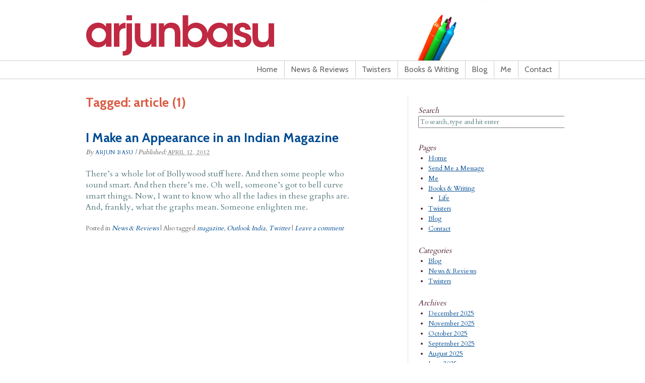

--- FILE ---
content_type: text/html; charset=UTF-8
request_url: https://arjunbasu.com/archives/tag/article
body_size: 36236
content:
<!DOCTYPE html PUBLIC "-//W3C//DTD XHTML 1.0 Transitional//EN" "http://www.w3.org/TR/xhtml1/DTD/xhtml1-transitional.dtd">
<html xmlns="http://www.w3.org/1999/xhtml" lang="en-US">
<head profile="http://gmpg.org/xfn/11">
<title>Tagged: article &raquo; Arjun Basu</title>
<meta http-equiv="Content-Type" content="text/html; charset=UTF-8" />
<meta name="robots" content="noindex,follow" />
<link rel="alternate" type="application/rss+xml" href="https://arjunbasu.com/feed" title="Arjun Basu Posts RSS feed" />
<link rel="alternate" type="application/rss+xml" href="https://arjunbasu.com/comments/feed" title="Arjun Basu Comments RSS feed" />
<link rel="pingback" href="https://arjunbasu.com/xmlrpc.php" />
<meta name='robots' content='max-image-preview:large' />
<link rel="alternate" type="application/rss+xml" title="Arjun Basu &raquo; Feed" href="https://arjunbasu.com/feed" />
<link rel="alternate" type="application/rss+xml" title="Arjun Basu &raquo; Comments Feed" href="https://arjunbasu.com/comments/feed" />
<link rel="alternate" type="application/rss+xml" title="Arjun Basu &raquo; article Tag Feed" href="https://arjunbasu.com/archives/tag/article/feed" />
<style id='wp-img-auto-sizes-contain-inline-css' type='text/css'>
img:is([sizes=auto i],[sizes^="auto," i]){contain-intrinsic-size:3000px 1500px}
/*# sourceURL=wp-img-auto-sizes-contain-inline-css */
</style>
<link rel='stylesheet' id='thematic_style-css' href='https://arjunbasu.com/wp-content/themes/arjun_v1/style.css?ver=6.9' type='text/css' media='all' />
<style id='wp-emoji-styles-inline-css' type='text/css'>

	img.wp-smiley, img.emoji {
		display: inline !important;
		border: none !important;
		box-shadow: none !important;
		height: 1em !important;
		width: 1em !important;
		margin: 0 0.07em !important;
		vertical-align: -0.1em !important;
		background: none !important;
		padding: 0 !important;
	}
/*# sourceURL=wp-emoji-styles-inline-css */
</style>
<style id='wp-block-library-inline-css' type='text/css'>
:root{--wp-block-synced-color:#7a00df;--wp-block-synced-color--rgb:122,0,223;--wp-bound-block-color:var(--wp-block-synced-color);--wp-editor-canvas-background:#ddd;--wp-admin-theme-color:#007cba;--wp-admin-theme-color--rgb:0,124,186;--wp-admin-theme-color-darker-10:#006ba1;--wp-admin-theme-color-darker-10--rgb:0,107,160.5;--wp-admin-theme-color-darker-20:#005a87;--wp-admin-theme-color-darker-20--rgb:0,90,135;--wp-admin-border-width-focus:2px}@media (min-resolution:192dpi){:root{--wp-admin-border-width-focus:1.5px}}.wp-element-button{cursor:pointer}:root .has-very-light-gray-background-color{background-color:#eee}:root .has-very-dark-gray-background-color{background-color:#313131}:root .has-very-light-gray-color{color:#eee}:root .has-very-dark-gray-color{color:#313131}:root .has-vivid-green-cyan-to-vivid-cyan-blue-gradient-background{background:linear-gradient(135deg,#00d084,#0693e3)}:root .has-purple-crush-gradient-background{background:linear-gradient(135deg,#34e2e4,#4721fb 50%,#ab1dfe)}:root .has-hazy-dawn-gradient-background{background:linear-gradient(135deg,#faaca8,#dad0ec)}:root .has-subdued-olive-gradient-background{background:linear-gradient(135deg,#fafae1,#67a671)}:root .has-atomic-cream-gradient-background{background:linear-gradient(135deg,#fdd79a,#004a59)}:root .has-nightshade-gradient-background{background:linear-gradient(135deg,#330968,#31cdcf)}:root .has-midnight-gradient-background{background:linear-gradient(135deg,#020381,#2874fc)}:root{--wp--preset--font-size--normal:16px;--wp--preset--font-size--huge:42px}.has-regular-font-size{font-size:1em}.has-larger-font-size{font-size:2.625em}.has-normal-font-size{font-size:var(--wp--preset--font-size--normal)}.has-huge-font-size{font-size:var(--wp--preset--font-size--huge)}.has-text-align-center{text-align:center}.has-text-align-left{text-align:left}.has-text-align-right{text-align:right}.has-fit-text{white-space:nowrap!important}#end-resizable-editor-section{display:none}.aligncenter{clear:both}.items-justified-left{justify-content:flex-start}.items-justified-center{justify-content:center}.items-justified-right{justify-content:flex-end}.items-justified-space-between{justify-content:space-between}.screen-reader-text{border:0;clip-path:inset(50%);height:1px;margin:-1px;overflow:hidden;padding:0;position:absolute;width:1px;word-wrap:normal!important}.screen-reader-text:focus{background-color:#ddd;clip-path:none;color:#444;display:block;font-size:1em;height:auto;left:5px;line-height:normal;padding:15px 23px 14px;text-decoration:none;top:5px;width:auto;z-index:100000}html :where(.has-border-color){border-style:solid}html :where([style*=border-top-color]){border-top-style:solid}html :where([style*=border-right-color]){border-right-style:solid}html :where([style*=border-bottom-color]){border-bottom-style:solid}html :where([style*=border-left-color]){border-left-style:solid}html :where([style*=border-width]){border-style:solid}html :where([style*=border-top-width]){border-top-style:solid}html :where([style*=border-right-width]){border-right-style:solid}html :where([style*=border-bottom-width]){border-bottom-style:solid}html :where([style*=border-left-width]){border-left-style:solid}html :where(img[class*=wp-image-]){height:auto;max-width:100%}:where(figure){margin:0 0 1em}html :where(.is-position-sticky){--wp-admin--admin-bar--position-offset:var(--wp-admin--admin-bar--height,0px)}@media screen and (max-width:600px){html :where(.is-position-sticky){--wp-admin--admin-bar--position-offset:0px}}

/*# sourceURL=wp-block-library-inline-css */
</style><style id='global-styles-inline-css' type='text/css'>
:root{--wp--preset--aspect-ratio--square: 1;--wp--preset--aspect-ratio--4-3: 4/3;--wp--preset--aspect-ratio--3-4: 3/4;--wp--preset--aspect-ratio--3-2: 3/2;--wp--preset--aspect-ratio--2-3: 2/3;--wp--preset--aspect-ratio--16-9: 16/9;--wp--preset--aspect-ratio--9-16: 9/16;--wp--preset--color--black: #000000;--wp--preset--color--cyan-bluish-gray: #abb8c3;--wp--preset--color--white: #ffffff;--wp--preset--color--pale-pink: #f78da7;--wp--preset--color--vivid-red: #cf2e2e;--wp--preset--color--luminous-vivid-orange: #ff6900;--wp--preset--color--luminous-vivid-amber: #fcb900;--wp--preset--color--light-green-cyan: #7bdcb5;--wp--preset--color--vivid-green-cyan: #00d084;--wp--preset--color--pale-cyan-blue: #8ed1fc;--wp--preset--color--vivid-cyan-blue: #0693e3;--wp--preset--color--vivid-purple: #9b51e0;--wp--preset--gradient--vivid-cyan-blue-to-vivid-purple: linear-gradient(135deg,rgb(6,147,227) 0%,rgb(155,81,224) 100%);--wp--preset--gradient--light-green-cyan-to-vivid-green-cyan: linear-gradient(135deg,rgb(122,220,180) 0%,rgb(0,208,130) 100%);--wp--preset--gradient--luminous-vivid-amber-to-luminous-vivid-orange: linear-gradient(135deg,rgb(252,185,0) 0%,rgb(255,105,0) 100%);--wp--preset--gradient--luminous-vivid-orange-to-vivid-red: linear-gradient(135deg,rgb(255,105,0) 0%,rgb(207,46,46) 100%);--wp--preset--gradient--very-light-gray-to-cyan-bluish-gray: linear-gradient(135deg,rgb(238,238,238) 0%,rgb(169,184,195) 100%);--wp--preset--gradient--cool-to-warm-spectrum: linear-gradient(135deg,rgb(74,234,220) 0%,rgb(151,120,209) 20%,rgb(207,42,186) 40%,rgb(238,44,130) 60%,rgb(251,105,98) 80%,rgb(254,248,76) 100%);--wp--preset--gradient--blush-light-purple: linear-gradient(135deg,rgb(255,206,236) 0%,rgb(152,150,240) 100%);--wp--preset--gradient--blush-bordeaux: linear-gradient(135deg,rgb(254,205,165) 0%,rgb(254,45,45) 50%,rgb(107,0,62) 100%);--wp--preset--gradient--luminous-dusk: linear-gradient(135deg,rgb(255,203,112) 0%,rgb(199,81,192) 50%,rgb(65,88,208) 100%);--wp--preset--gradient--pale-ocean: linear-gradient(135deg,rgb(255,245,203) 0%,rgb(182,227,212) 50%,rgb(51,167,181) 100%);--wp--preset--gradient--electric-grass: linear-gradient(135deg,rgb(202,248,128) 0%,rgb(113,206,126) 100%);--wp--preset--gradient--midnight: linear-gradient(135deg,rgb(2,3,129) 0%,rgb(40,116,252) 100%);--wp--preset--font-size--small: 13px;--wp--preset--font-size--medium: 20px;--wp--preset--font-size--large: 36px;--wp--preset--font-size--x-large: 42px;--wp--preset--spacing--20: 0.44rem;--wp--preset--spacing--30: 0.67rem;--wp--preset--spacing--40: 1rem;--wp--preset--spacing--50: 1.5rem;--wp--preset--spacing--60: 2.25rem;--wp--preset--spacing--70: 3.38rem;--wp--preset--spacing--80: 5.06rem;--wp--preset--shadow--natural: 6px 6px 9px rgba(0, 0, 0, 0.2);--wp--preset--shadow--deep: 12px 12px 50px rgba(0, 0, 0, 0.4);--wp--preset--shadow--sharp: 6px 6px 0px rgba(0, 0, 0, 0.2);--wp--preset--shadow--outlined: 6px 6px 0px -3px rgb(255, 255, 255), 6px 6px rgb(0, 0, 0);--wp--preset--shadow--crisp: 6px 6px 0px rgb(0, 0, 0);}:where(.is-layout-flex){gap: 0.5em;}:where(.is-layout-grid){gap: 0.5em;}body .is-layout-flex{display: flex;}.is-layout-flex{flex-wrap: wrap;align-items: center;}.is-layout-flex > :is(*, div){margin: 0;}body .is-layout-grid{display: grid;}.is-layout-grid > :is(*, div){margin: 0;}:where(.wp-block-columns.is-layout-flex){gap: 2em;}:where(.wp-block-columns.is-layout-grid){gap: 2em;}:where(.wp-block-post-template.is-layout-flex){gap: 1.25em;}:where(.wp-block-post-template.is-layout-grid){gap: 1.25em;}.has-black-color{color: var(--wp--preset--color--black) !important;}.has-cyan-bluish-gray-color{color: var(--wp--preset--color--cyan-bluish-gray) !important;}.has-white-color{color: var(--wp--preset--color--white) !important;}.has-pale-pink-color{color: var(--wp--preset--color--pale-pink) !important;}.has-vivid-red-color{color: var(--wp--preset--color--vivid-red) !important;}.has-luminous-vivid-orange-color{color: var(--wp--preset--color--luminous-vivid-orange) !important;}.has-luminous-vivid-amber-color{color: var(--wp--preset--color--luminous-vivid-amber) !important;}.has-light-green-cyan-color{color: var(--wp--preset--color--light-green-cyan) !important;}.has-vivid-green-cyan-color{color: var(--wp--preset--color--vivid-green-cyan) !important;}.has-pale-cyan-blue-color{color: var(--wp--preset--color--pale-cyan-blue) !important;}.has-vivid-cyan-blue-color{color: var(--wp--preset--color--vivid-cyan-blue) !important;}.has-vivid-purple-color{color: var(--wp--preset--color--vivid-purple) !important;}.has-black-background-color{background-color: var(--wp--preset--color--black) !important;}.has-cyan-bluish-gray-background-color{background-color: var(--wp--preset--color--cyan-bluish-gray) !important;}.has-white-background-color{background-color: var(--wp--preset--color--white) !important;}.has-pale-pink-background-color{background-color: var(--wp--preset--color--pale-pink) !important;}.has-vivid-red-background-color{background-color: var(--wp--preset--color--vivid-red) !important;}.has-luminous-vivid-orange-background-color{background-color: var(--wp--preset--color--luminous-vivid-orange) !important;}.has-luminous-vivid-amber-background-color{background-color: var(--wp--preset--color--luminous-vivid-amber) !important;}.has-light-green-cyan-background-color{background-color: var(--wp--preset--color--light-green-cyan) !important;}.has-vivid-green-cyan-background-color{background-color: var(--wp--preset--color--vivid-green-cyan) !important;}.has-pale-cyan-blue-background-color{background-color: var(--wp--preset--color--pale-cyan-blue) !important;}.has-vivid-cyan-blue-background-color{background-color: var(--wp--preset--color--vivid-cyan-blue) !important;}.has-vivid-purple-background-color{background-color: var(--wp--preset--color--vivid-purple) !important;}.has-black-border-color{border-color: var(--wp--preset--color--black) !important;}.has-cyan-bluish-gray-border-color{border-color: var(--wp--preset--color--cyan-bluish-gray) !important;}.has-white-border-color{border-color: var(--wp--preset--color--white) !important;}.has-pale-pink-border-color{border-color: var(--wp--preset--color--pale-pink) !important;}.has-vivid-red-border-color{border-color: var(--wp--preset--color--vivid-red) !important;}.has-luminous-vivid-orange-border-color{border-color: var(--wp--preset--color--luminous-vivid-orange) !important;}.has-luminous-vivid-amber-border-color{border-color: var(--wp--preset--color--luminous-vivid-amber) !important;}.has-light-green-cyan-border-color{border-color: var(--wp--preset--color--light-green-cyan) !important;}.has-vivid-green-cyan-border-color{border-color: var(--wp--preset--color--vivid-green-cyan) !important;}.has-pale-cyan-blue-border-color{border-color: var(--wp--preset--color--pale-cyan-blue) !important;}.has-vivid-cyan-blue-border-color{border-color: var(--wp--preset--color--vivid-cyan-blue) !important;}.has-vivid-purple-border-color{border-color: var(--wp--preset--color--vivid-purple) !important;}.has-vivid-cyan-blue-to-vivid-purple-gradient-background{background: var(--wp--preset--gradient--vivid-cyan-blue-to-vivid-purple) !important;}.has-light-green-cyan-to-vivid-green-cyan-gradient-background{background: var(--wp--preset--gradient--light-green-cyan-to-vivid-green-cyan) !important;}.has-luminous-vivid-amber-to-luminous-vivid-orange-gradient-background{background: var(--wp--preset--gradient--luminous-vivid-amber-to-luminous-vivid-orange) !important;}.has-luminous-vivid-orange-to-vivid-red-gradient-background{background: var(--wp--preset--gradient--luminous-vivid-orange-to-vivid-red) !important;}.has-very-light-gray-to-cyan-bluish-gray-gradient-background{background: var(--wp--preset--gradient--very-light-gray-to-cyan-bluish-gray) !important;}.has-cool-to-warm-spectrum-gradient-background{background: var(--wp--preset--gradient--cool-to-warm-spectrum) !important;}.has-blush-light-purple-gradient-background{background: var(--wp--preset--gradient--blush-light-purple) !important;}.has-blush-bordeaux-gradient-background{background: var(--wp--preset--gradient--blush-bordeaux) !important;}.has-luminous-dusk-gradient-background{background: var(--wp--preset--gradient--luminous-dusk) !important;}.has-pale-ocean-gradient-background{background: var(--wp--preset--gradient--pale-ocean) !important;}.has-electric-grass-gradient-background{background: var(--wp--preset--gradient--electric-grass) !important;}.has-midnight-gradient-background{background: var(--wp--preset--gradient--midnight) !important;}.has-small-font-size{font-size: var(--wp--preset--font-size--small) !important;}.has-medium-font-size{font-size: var(--wp--preset--font-size--medium) !important;}.has-large-font-size{font-size: var(--wp--preset--font-size--large) !important;}.has-x-large-font-size{font-size: var(--wp--preset--font-size--x-large) !important;}
/*# sourceURL=global-styles-inline-css */
</style>

<style id='classic-theme-styles-inline-css' type='text/css'>
/*! This file is auto-generated */
.wp-block-button__link{color:#fff;background-color:#32373c;border-radius:9999px;box-shadow:none;text-decoration:none;padding:calc(.667em + 2px) calc(1.333em + 2px);font-size:1.125em}.wp-block-file__button{background:#32373c;color:#fff;text-decoration:none}
/*# sourceURL=/wp-includes/css/classic-themes.min.css */
</style>
<link rel='stylesheet' id='contact-form-7-css' href='https://arjunbasu.com/wp-content/plugins/contact-form-7/includes/css/styles.css?ver=5.7.6' type='text/css' media='all' />
<script type="text/javascript" src="https://arjunbasu.com/wp-includes/js/jquery/jquery.min.js?ver=3.7.1" id="jquery-core-js"></script>
<script type="text/javascript" src="https://arjunbasu.com/wp-includes/js/jquery/jquery-migrate.min.js?ver=3.4.1" id="jquery-migrate-js"></script>
<link rel="https://api.w.org/" href="https://arjunbasu.com/wp-json/" /><link rel="alternate" title="JSON" type="application/json" href="https://arjunbasu.com/wp-json/wp/v2/tags/295" /><link rel="EditURI" type="application/rsd+xml" title="RSD" href="https://arjunbasu.com/xmlrpc.php?rsd" />

<link href='https://fonts.googleapis.com/css?family=Cabin:regular,500,600,bold' rel='stylesheet' type='text/css'>
<link href='https://fonts.googleapis.com/css?family=Cardo' rel='stylesheet' type='text/css'>
<link rel="shortcut icon" type="image/x-icon" href="/favicon.ico">

<script type="text/javascript">

  var _gaq = _gaq || [];
  _gaq.push(['_setAccount', 'UA-11821802-6']);
  _gaq.push(['_trackPageview']);

  (function() {
    var ga = document.createElement('script'); ga.type = 'text/javascript'; ga.async = true;
    ga.src = ('https:' == document.location.protocol ? 'https://ssl' : 'http://www') + '.google-analytics.com/ga.js';
    var s = document.getElementsByTagName('script')[0]; s.parentNode.insertBefore(ga, s);
  })();

</script>

<script type="text/javascript" src="https://apis.google.com/js/plusone.js"></script>


</head>

<body class="archive tag tag-article tag-295 wp-theme-thematic wp-child-theme-arjun_v1 mac chrome ch131">

<div id="wrapper" class="hfeed">   

    <div id="header">
    
        	<div id="branding">
    
    	<div id="blog-title"><span><a href="https://arjunbasu.com/" title="Arjun Basu" rel="home">Arjun Basu</a></span></div>
    
    	<div id="blog-description"></div>

		</div><!--  #branding -->
    
    <div id="access">
    
    	<div class="skip-link"><a href="#content" title="Skip navigation to the content">Skip to content</a></div><!-- .skip-link -->
    	
    	<div class="menu"><ul id="menu-main-menu" class="sf-menu"><li id="menu-item-3648" class="menu-item menu-item-type-post_type menu-item-object-page menu-item-home menu-item-3648"><a href="https://arjunbasu.com/">Home</a></li>
<li id="menu-item-3653" class="menu-item menu-item-type-taxonomy menu-item-object-category menu-item-3653"><a href="https://arjunbasu.com/archives/category/news-reviews">News &#038; Reviews</a></li>
<li id="menu-item-3665" class="menu-item menu-item-type-post_type menu-item-object-page menu-item-3665"><a href="https://arjunbasu.com/twisters">Twisters</a></li>
<li id="menu-item-3650" class="menu-item menu-item-type-post_type menu-item-object-page menu-item-3650"><a href="https://arjunbasu.com/books-writing">Books &#038; Writing</a></li>
<li id="menu-item-3652" class="menu-item menu-item-type-taxonomy menu-item-object-category menu-item-3652"><a href="https://arjunbasu.com/archives/category/blog">Blog</a></li>
<li id="menu-item-3651" class="menu-item menu-item-type-post_type menu-item-object-page menu-item-3651"><a href="https://arjunbasu.com/me">Me</a></li>
<li id="menu-item-3649" class="menu-item menu-item-type-post_type menu-item-object-page menu-item-3649"><a href="https://arjunbasu.com/contact">Contact</a></li>
</ul></div>    	
    </div><!-- #access -->
    
	</div><!-- #header-->
       
    <div id="main">
    
		<div id="container">
		
			<div id="content">

<div class="archive-head"><h1 class="page-title">Tagged:  <span>article (1)</span></h1><div class="archive-meta"></div></div>
				<div id="nav-above" class="navigation">
               							  
					<div class="nav-previous"></div>
					
					<div class="nav-next"></div>

										
				</div>	
		
				<div id="post-6896" class="post-6896 post type-post status-publish format-standard hentry category-news-reviews tag-article tag-magazine tag-outlook-india tag-twitter" > 

				

					<h2 class="entry-title"><a href="https://arjunbasu.com/archives/i-make-an-appearance-in-an-indian-magazine" title="Permalink to I Make an Appearance in an Indian Magazine" rel="bookmark">I Make an Appearance in an Indian Magazine</a></h2>

					<div class="entry-meta">

	<span class="meta-prep meta-prep-author">By </span><span class="author vcard"><a class="url fn n" href="https://arjunbasu.com/archives/author/arjun" title="View all posts by Arjun Basu">Arjun Basu</a></span>

	<span class="meta-sep meta-sep-entry-date"> | </span>

	<span class="meta-prep meta-prep-entry-date">Published: </span><span class="entry-date"><abbr class="published" title="2012-04-12T01:57:08+0000">April 12, 2012</abbr></span>

	

</div><!-- .entry-meta -->
     				
					<div class="entry-content">
					
						<p>There&#8217;s a whole lot of Bollywood stuff here. And then some people who sound smart. And then there&#8217;s me. Oh well, someone&#8217;s got to bell curve smart things. Now, I want to know who all the ladies in these graphs are. And, frankly, what the graphs mean. Someone enlighten me.</p>

					</div><!-- .entry-content -->
					
					<div class="entry-utility">

						<span class="cat-links">Posted in <a href="https://arjunbasu.com/archives/category/news-reviews" rel="category tag">News &amp; Reviews</a></span>

						<span class="meta-sep meta-sep-tag-links">|</span> <span class="tag-links">Also tagged <a href="https://arjunbasu.com/archives/tag/magazine" rel="tag">magazine</a>, <a href="https://arjunbasu.com/archives/tag/outlook-india" rel="tag">Outlook India</a>, <a href="https://arjunbasu.com/archives/tag/twitter" rel="tag">Twitter</a></span>

						<span class="meta-sep meta-sep-comments-link">|</span> <span class="comments-link"><a href="https://arjunbasu.com/archives/i-make-an-appearance-in-an-indian-magazine#respond" title="Comment on I Make an Appearance in an Indian Magazine" rel="bookmark">Leave a comment</a></span>

					</div><!-- .entry-utility -->
					
				</div><!-- #post -->

			
			<div id="nav-below" class="navigation">
                  
				
				<div class="nav-previous"></div>
					
				<div class="nav-next"></div>

							</div>	
	
	
			</div><!-- #content -->
			
									
		</div><!-- #container -->
	

		<div id="primary" class="aside main-aside">

			<ul class="xoxo">

				<li id="search-2" class="widgetcontainer widget_search"><h3 class="widgettitle"><label for="s">Search</label></h3>

						<form id="searchform" method="get" action="https://arjunbasu.com/">

							<div>
								<input id="s" name="s" type="text" value="To search, type and hit enter" onfocus="if (this.value == 'To search, type and hit enter') {this.value = '';}" onblur="if (this.value == '') {this.value = 'To search, type and hit enter';}" size="32" tabindex="1" />

								<input id="searchsubmit" name="searchsubmit" type="submit" value="Search" tabindex="2" />
							</div>

						</form>

					</li><li id="pages-2" class="widgetcontainer widget_pages"><h3 class="widgettitle">Pages</h3>

			<ul>
				<li class="page_item page-item-3622"><a href="https://arjunbasu.com/">Home</a></li>
<li class="page_item page-item-3674"><a href="https://arjunbasu.com/send-me-a-message">Send Me a Message</a></li>
<li class="page_item page-item-2"><a href="https://arjunbasu.com/me">Me</a></li>
<li class="page_item page-item-6 page_item_has_children"><a href="https://arjunbasu.com/books-writing">Books &amp; Writing</a>
<ul class='children'>
	<li class="page_item page-item-4076"><a href="https://arjunbasu.com/books-writing/life">Life</a></li>
</ul>
</li>
<li class="page_item page-item-10"><a href="https://arjunbasu.com/twisters">Twisters</a></li>
<li class="page_item page-item-12 current_page_parent"><a href="https://arjunbasu.com/blog">Blog</a></li>
<li class="page_item page-item-14"><a href="https://arjunbasu.com/contact">Contact</a></li>
			</ul>

			</li><li id="categories-2" class="widgetcontainer widget_categories"><h3 class="widgettitle">Categories</h3>

			<ul>
					<li class="cat-item cat-item-1"><a href="https://arjunbasu.com/archives/category/blog">Blog</a>
</li>
	<li class="cat-item cat-item-30"><a href="https://arjunbasu.com/archives/category/news-reviews">News &amp; Reviews</a>
</li>
	<li class="cat-item cat-item-48"><a href="https://arjunbasu.com/archives/category/twisters">Twisters</a>
</li>
			</ul>

			</li><li id="archives-2" class="widgetcontainer widget_archive"><h3 class="widgettitle">Archives</h3>

			<ul>
					<li><a href='https://arjunbasu.com/archives/2025/12'>December 2025</a></li>
	<li><a href='https://arjunbasu.com/archives/2025/11'>November 2025</a></li>
	<li><a href='https://arjunbasu.com/archives/2025/10'>October 2025</a></li>
	<li><a href='https://arjunbasu.com/archives/2025/09'>September 2025</a></li>
	<li><a href='https://arjunbasu.com/archives/2025/08'>August 2025</a></li>
	<li><a href='https://arjunbasu.com/archives/2025/06'>June 2025</a></li>
	<li><a href='https://arjunbasu.com/archives/2025/03'>March 2025</a></li>
	<li><a href='https://arjunbasu.com/archives/2025/01'>January 2025</a></li>
	<li><a href='https://arjunbasu.com/archives/2024/11'>November 2024</a></li>
	<li><a href='https://arjunbasu.com/archives/2024/10'>October 2024</a></li>
	<li><a href='https://arjunbasu.com/archives/2024/09'>September 2024</a></li>
	<li><a href='https://arjunbasu.com/archives/2024/07'>July 2024</a></li>
	<li><a href='https://arjunbasu.com/archives/2024/06'>June 2024</a></li>
	<li><a href='https://arjunbasu.com/archives/2024/05'>May 2024</a></li>
	<li><a href='https://arjunbasu.com/archives/2023/12'>December 2023</a></li>
	<li><a href='https://arjunbasu.com/archives/2023/07'>July 2023</a></li>
	<li><a href='https://arjunbasu.com/archives/2023/04'>April 2023</a></li>
	<li><a href='https://arjunbasu.com/archives/2022/12'>December 2022</a></li>
	<li><a href='https://arjunbasu.com/archives/2021/12'>December 2021</a></li>
	<li><a href='https://arjunbasu.com/archives/2021/08'>August 2021</a></li>
	<li><a href='https://arjunbasu.com/archives/2020/09'>September 2020</a></li>
	<li><a href='https://arjunbasu.com/archives/2019/05'>May 2019</a></li>
	<li><a href='https://arjunbasu.com/archives/2018/02'>February 2018</a></li>
	<li><a href='https://arjunbasu.com/archives/2017/05'>May 2017</a></li>
	<li><a href='https://arjunbasu.com/archives/2017/01'>January 2017</a></li>
	<li><a href='https://arjunbasu.com/archives/2016/12'>December 2016</a></li>
	<li><a href='https://arjunbasu.com/archives/2016/11'>November 2016</a></li>
	<li><a href='https://arjunbasu.com/archives/2016/09'>September 2016</a></li>
	<li><a href='https://arjunbasu.com/archives/2016/04'>April 2016</a></li>
	<li><a href='https://arjunbasu.com/archives/2016/03'>March 2016</a></li>
	<li><a href='https://arjunbasu.com/archives/2016/01'>January 2016</a></li>
	<li><a href='https://arjunbasu.com/archives/2015/11'>November 2015</a></li>
	<li><a href='https://arjunbasu.com/archives/2015/10'>October 2015</a></li>
	<li><a href='https://arjunbasu.com/archives/2015/09'>September 2015</a></li>
	<li><a href='https://arjunbasu.com/archives/2015/08'>August 2015</a></li>
	<li><a href='https://arjunbasu.com/archives/2015/07'>July 2015</a></li>
	<li><a href='https://arjunbasu.com/archives/2015/06'>June 2015</a></li>
	<li><a href='https://arjunbasu.com/archives/2015/05'>May 2015</a></li>
	<li><a href='https://arjunbasu.com/archives/2015/04'>April 2015</a></li>
	<li><a href='https://arjunbasu.com/archives/2015/03'>March 2015</a></li>
	<li><a href='https://arjunbasu.com/archives/2015/02'>February 2015</a></li>
	<li><a href='https://arjunbasu.com/archives/2015/01'>January 2015</a></li>
	<li><a href='https://arjunbasu.com/archives/2014/12'>December 2014</a></li>
	<li><a href='https://arjunbasu.com/archives/2014/10'>October 2014</a></li>
	<li><a href='https://arjunbasu.com/archives/2014/09'>September 2014</a></li>
	<li><a href='https://arjunbasu.com/archives/2014/08'>August 2014</a></li>
	<li><a href='https://arjunbasu.com/archives/2014/07'>July 2014</a></li>
	<li><a href='https://arjunbasu.com/archives/2014/06'>June 2014</a></li>
	<li><a href='https://arjunbasu.com/archives/2014/05'>May 2014</a></li>
	<li><a href='https://arjunbasu.com/archives/2014/04'>April 2014</a></li>
	<li><a href='https://arjunbasu.com/archives/2014/03'>March 2014</a></li>
	<li><a href='https://arjunbasu.com/archives/2014/02'>February 2014</a></li>
	<li><a href='https://arjunbasu.com/archives/2014/01'>January 2014</a></li>
	<li><a href='https://arjunbasu.com/archives/2013/12'>December 2013</a></li>
	<li><a href='https://arjunbasu.com/archives/2013/11'>November 2013</a></li>
	<li><a href='https://arjunbasu.com/archives/2013/10'>October 2013</a></li>
	<li><a href='https://arjunbasu.com/archives/2013/09'>September 2013</a></li>
	<li><a href='https://arjunbasu.com/archives/2013/08'>August 2013</a></li>
	<li><a href='https://arjunbasu.com/archives/2013/07'>July 2013</a></li>
	<li><a href='https://arjunbasu.com/archives/2013/06'>June 2013</a></li>
	<li><a href='https://arjunbasu.com/archives/2013/05'>May 2013</a></li>
	<li><a href='https://arjunbasu.com/archives/2013/04'>April 2013</a></li>
	<li><a href='https://arjunbasu.com/archives/2013/03'>March 2013</a></li>
	<li><a href='https://arjunbasu.com/archives/2013/02'>February 2013</a></li>
	<li><a href='https://arjunbasu.com/archives/2013/01'>January 2013</a></li>
	<li><a href='https://arjunbasu.com/archives/2012/12'>December 2012</a></li>
	<li><a href='https://arjunbasu.com/archives/2012/11'>November 2012</a></li>
	<li><a href='https://arjunbasu.com/archives/2012/10'>October 2012</a></li>
	<li><a href='https://arjunbasu.com/archives/2012/09'>September 2012</a></li>
	<li><a href='https://arjunbasu.com/archives/2012/08'>August 2012</a></li>
	<li><a href='https://arjunbasu.com/archives/2012/07'>July 2012</a></li>
	<li><a href='https://arjunbasu.com/archives/2012/06'>June 2012</a></li>
	<li><a href='https://arjunbasu.com/archives/2012/05'>May 2012</a></li>
	<li><a href='https://arjunbasu.com/archives/2012/04'>April 2012</a></li>
	<li><a href='https://arjunbasu.com/archives/2012/03'>March 2012</a></li>
	<li><a href='https://arjunbasu.com/archives/2012/02'>February 2012</a></li>
	<li><a href='https://arjunbasu.com/archives/2012/01'>January 2012</a></li>
	<li><a href='https://arjunbasu.com/archives/2011/12'>December 2011</a></li>
	<li><a href='https://arjunbasu.com/archives/2011/11'>November 2011</a></li>
	<li><a href='https://arjunbasu.com/archives/2011/10'>October 2011</a></li>
	<li><a href='https://arjunbasu.com/archives/2011/09'>September 2011</a></li>
	<li><a href='https://arjunbasu.com/archives/2011/08'>August 2011</a></li>
	<li><a href='https://arjunbasu.com/archives/2011/07'>July 2011</a></li>
	<li><a href='https://arjunbasu.com/archives/2011/06'>June 2011</a></li>
	<li><a href='https://arjunbasu.com/archives/2011/05'>May 2011</a></li>
	<li><a href='https://arjunbasu.com/archives/2011/04'>April 2011</a></li>
	<li><a href='https://arjunbasu.com/archives/2011/03'>March 2011</a></li>
			</ul>

			</li>
				</ul>

		</div><!-- #primary .aside -->


		<div id="secondary" class="aside main-aside">

			<ul class="xoxo">

				<li id="rss-links-2" class="widgetcontainer widget_rss-links"><h3 class="widgettitle">RSS Links</h3>
			<ul>
				<li><a href="https://arjunbasu.com/feed" title="Arjun Basu Posts RSS feed" rel="alternate nofollow" type="application/rss+xml">All posts</a></li>
				<li><a href="https://arjunbasu.com/comments/feed" title="Arjun Basu Comments RSS feed" rel="alternate nofollow" type="application/rss+xml">All comments</a></li>
			</ul>
</li><li id="meta-2" class="widgetcontainer widget_meta"><h3 class="widgettitle">Meta</h3>
			<ul>
						<li><a href="https://arjunbasu.com/wp-login.php">Log in</a></li>
						</ul>
</li>
				</ul>

		</div><!-- #secondary .aside -->

				
		</div><!-- #main -->
    	
    	<div id="footer">	
        	
        	    
	<div id="siteinfo">        

   			Copyright <span class="the-year">2026</span> Arjun Basu. All rights reserved. Site design and programming by
<a target="_blank" href="http://jameswood.info/">Jameswood.info</a>

	</div><!-- #siteinfo -->
	
   	        	
		</div><!-- #footer -->
    	
	</div><!-- #wrapper .hfeed -->
<script type="speculationrules">
{"prefetch":[{"source":"document","where":{"and":[{"href_matches":"/*"},{"not":{"href_matches":["/wp-*.php","/wp-admin/*","/wp-content/uploads/*","/wp-content/*","/wp-content/plugins/*","/wp-content/themes/arjun_v1/*","/wp-content/themes/thematic/*","/*\\?(.+)"]}},{"not":{"selector_matches":"a[rel~=\"nofollow\"]"}},{"not":{"selector_matches":".no-prefetch, .no-prefetch a"}}]},"eagerness":"conservative"}]}
</script>
<script type="text/javascript" src="https://arjunbasu.com/wp-content/plugins/contact-form-7/includes/swv/js/index.js?ver=5.7.6" id="swv-js"></script>
<script type="text/javascript" id="contact-form-7-js-extra">
/* <![CDATA[ */
var wpcf7 = {"api":{"root":"https://arjunbasu.com/wp-json/","namespace":"contact-form-7/v1"}};
//# sourceURL=contact-form-7-js-extra
/* ]]> */
</script>
<script type="text/javascript" src="https://arjunbasu.com/wp-content/plugins/contact-form-7/includes/js/index.js?ver=5.7.6" id="contact-form-7-js"></script>
<script type="text/javascript" src="https://arjunbasu.com/wp-includes/js/hoverIntent.js?ver=6.9" id="hoverIntent-js"></script>
<script type="text/javascript" src="https://arjunbasu.com/wp-content/themes/thematic/library/scripts/superfish.js?ver=1.4.8" id="superfish-js"></script>
<script type="text/javascript" src="https://arjunbasu.com/wp-content/themes/thematic/library/scripts/supersubs.js?ver=0.2b" id="supersubs-js"></script>
<script type="text/javascript" src="https://arjunbasu.com/wp-content/themes/thematic/library/scripts/thematic-dropdowns.js?ver=1.0" id="thematic-dropdowns-js"></script>
<script id="wp-emoji-settings" type="application/json">
{"baseUrl":"https://s.w.org/images/core/emoji/17.0.2/72x72/","ext":".png","svgUrl":"https://s.w.org/images/core/emoji/17.0.2/svg/","svgExt":".svg","source":{"concatemoji":"https://arjunbasu.com/wp-includes/js/wp-emoji-release.min.js?ver=6.9"}}
</script>
<script type="module">
/* <![CDATA[ */
/*! This file is auto-generated */
const a=JSON.parse(document.getElementById("wp-emoji-settings").textContent),o=(window._wpemojiSettings=a,"wpEmojiSettingsSupports"),s=["flag","emoji"];function i(e){try{var t={supportTests:e,timestamp:(new Date).valueOf()};sessionStorage.setItem(o,JSON.stringify(t))}catch(e){}}function c(e,t,n){e.clearRect(0,0,e.canvas.width,e.canvas.height),e.fillText(t,0,0);t=new Uint32Array(e.getImageData(0,0,e.canvas.width,e.canvas.height).data);e.clearRect(0,0,e.canvas.width,e.canvas.height),e.fillText(n,0,0);const a=new Uint32Array(e.getImageData(0,0,e.canvas.width,e.canvas.height).data);return t.every((e,t)=>e===a[t])}function p(e,t){e.clearRect(0,0,e.canvas.width,e.canvas.height),e.fillText(t,0,0);var n=e.getImageData(16,16,1,1);for(let e=0;e<n.data.length;e++)if(0!==n.data[e])return!1;return!0}function u(e,t,n,a){switch(t){case"flag":return n(e,"\ud83c\udff3\ufe0f\u200d\u26a7\ufe0f","\ud83c\udff3\ufe0f\u200b\u26a7\ufe0f")?!1:!n(e,"\ud83c\udde8\ud83c\uddf6","\ud83c\udde8\u200b\ud83c\uddf6")&&!n(e,"\ud83c\udff4\udb40\udc67\udb40\udc62\udb40\udc65\udb40\udc6e\udb40\udc67\udb40\udc7f","\ud83c\udff4\u200b\udb40\udc67\u200b\udb40\udc62\u200b\udb40\udc65\u200b\udb40\udc6e\u200b\udb40\udc67\u200b\udb40\udc7f");case"emoji":return!a(e,"\ud83e\u1fac8")}return!1}function f(e,t,n,a){let r;const o=(r="undefined"!=typeof WorkerGlobalScope&&self instanceof WorkerGlobalScope?new OffscreenCanvas(300,150):document.createElement("canvas")).getContext("2d",{willReadFrequently:!0}),s=(o.textBaseline="top",o.font="600 32px Arial",{});return e.forEach(e=>{s[e]=t(o,e,n,a)}),s}function r(e){var t=document.createElement("script");t.src=e,t.defer=!0,document.head.appendChild(t)}a.supports={everything:!0,everythingExceptFlag:!0},new Promise(t=>{let n=function(){try{var e=JSON.parse(sessionStorage.getItem(o));if("object"==typeof e&&"number"==typeof e.timestamp&&(new Date).valueOf()<e.timestamp+604800&&"object"==typeof e.supportTests)return e.supportTests}catch(e){}return null}();if(!n){if("undefined"!=typeof Worker&&"undefined"!=typeof OffscreenCanvas&&"undefined"!=typeof URL&&URL.createObjectURL&&"undefined"!=typeof Blob)try{var e="postMessage("+f.toString()+"("+[JSON.stringify(s),u.toString(),c.toString(),p.toString()].join(",")+"));",a=new Blob([e],{type:"text/javascript"});const r=new Worker(URL.createObjectURL(a),{name:"wpTestEmojiSupports"});return void(r.onmessage=e=>{i(n=e.data),r.terminate(),t(n)})}catch(e){}i(n=f(s,u,c,p))}t(n)}).then(e=>{for(const n in e)a.supports[n]=e[n],a.supports.everything=a.supports.everything&&a.supports[n],"flag"!==n&&(a.supports.everythingExceptFlag=a.supports.everythingExceptFlag&&a.supports[n]);var t;a.supports.everythingExceptFlag=a.supports.everythingExceptFlag&&!a.supports.flag,a.supports.everything||((t=a.source||{}).concatemoji?r(t.concatemoji):t.wpemoji&&t.twemoji&&(r(t.twemoji),r(t.wpemoji)))});
//# sourceURL=https://arjunbasu.com/wp-includes/js/wp-emoji-loader.min.js
/* ]]> */
</script>

</body>
</html>